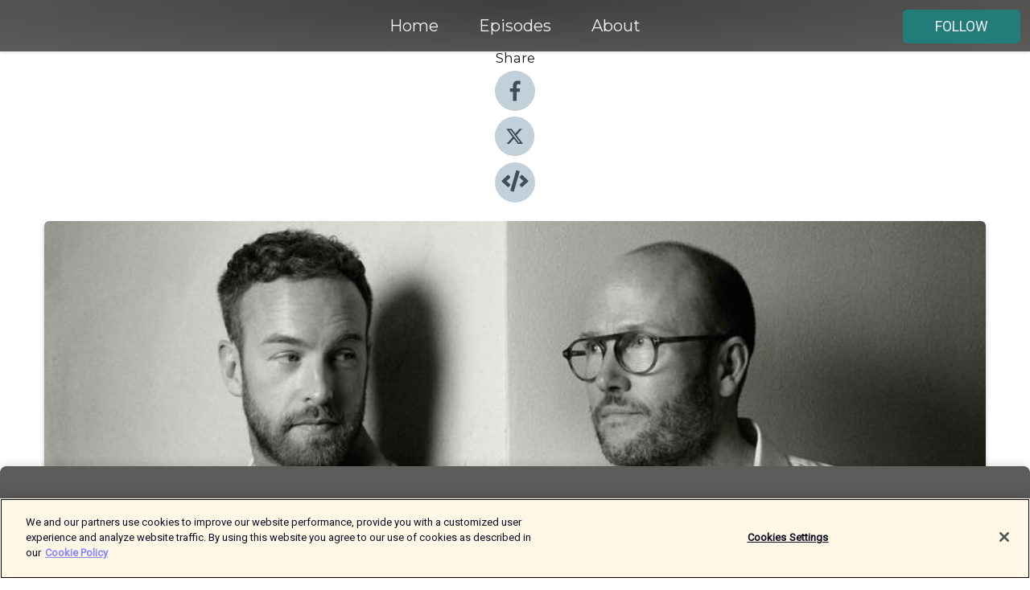

--- FILE ---
content_type: text/html; charset=utf-8
request_url: https://shows.acast.com/gentlemanualen/episodes/sardinien-i-speedos?
body_size: 14531
content:
<!DOCTYPE html><html><head><meta charSet="utf-8"/><meta name="viewport" content="width=device-width"/><meta name="theme-color" content="#5c5c5b"/><link rel="icon" type="image/png" href="https://open-images.acast.com/shows/60de31efbeff9ffb4c8ab9c3/show-cover.jpg?height=32"/><link rel="stylesheet" data-href="https://fonts.googleapis.com/css?family=Roboto|Montserrat" data-optimized-fonts="true"/><link type="application/rss+xml" rel="alternate" title="Gentlemanualen" href="https://feeds.acast.com/public/shows/gentlemanualen"/><title>Speedos på Sardinien - Gentlemanualen | Acast</title><meta name="description" content="Listen to Speedos på Sardinien from Gentlemanualen. Andreas har varit på Sardinien och berättar om guldkornen från tre orter på den vackra italienska ön. Pelle berättar en ofattbar anekdot som involverar lunchrestauranger och chockstånd. Andreas utser vart man bäst bär speedos och vi ger konsumentråd kring hur man skall tänka kring passformen på popoverskjortan. Stort tack till veckans partner Longines som är aktuella med modellen HydroConquest GMT. "/><meta name="keywords" content="Gentlemanualen"/><meta property="fb:app_id" content="1835552990005756"/><meta property="og:type" content="video.other"/><meta property="og:title" content="Speedos på Sardinien | Gentlemanualen"/><meta property="og:description" content="&quot;Han var redo för 10 ronder nakenbrottning&quot;"/><meta property="og:image" content="https://open-images.acast.com/shows/60de31efbeff9ffb4c8ab9c3/1692818380138-52c10a334d87607262ea316c54077676.jpeg?height=315"/><meta property="og:image:width" content="315"/><meta property="og:image:height" content="315"/><meta property="og:url" content="https://shows.acast.com/gentlemanualen/episodes/sardinien-i-speedos"/><meta property="og:audio" content="https://open.acast.com/public/streams/906db70c-28f9-418f-9093-27420ecc4029/episodes/64e65e8fc9cc6a0011ad0414.mp3"/><meta property="og:audio:secure_url" content="https://open.acast.com/public/streams/906db70c-28f9-418f-9093-27420ecc4029/episodes/64e65e8fc9cc6a0011ad0414.mp3"/><meta property="og:audio:type" content="audio/mpeg"/><meta name="twitter:card" content="player"/><meta name="twitter:url" content="https://shows.acast.com/gentlemanualen/episodes/sardinien-i-speedos?ref=twitter"/><meta name="twitter:title" content="Speedos på Sardinien | Gentlemanualen"/><meta name="twitter:site" content="@acast"/><meta name="twitter:description" content="Den moderna guiden till allt det snygga, goda och roliga."/><meta name="twitter:image" content="https://open-images.acast.com/shows/60de31efbeff9ffb4c8ab9c3/1692818380138-52c10a334d87607262ea316c54077676.jpeg?height=500"/><meta name="twitter:player" content="https://embed.acast.com/$/906db70c-28f9-418f-9093-27420ecc4029/64e65e8fc9cc6a0011ad0414??ref=twitter"/><meta name="twitter:player:width" content="400"/><meta name="twitter:player:height" content="190"/><link rel="apple-touch-icon" href="https://open-images.acast.com/shows/60de31efbeff9ffb4c8ab9c3/1692818380138-52c10a334d87607262ea316c54077676.jpeg?height=60"/><link rel="apple-touch-icon" sizes="76x76" href="https://open-images.acast.com/shows/60de31efbeff9ffb4c8ab9c3/1692818380138-52c10a334d87607262ea316c54077676.jpeg?height=72"/><link rel="apple-touch-icon" sizes="120x120" href="https://open-images.acast.com/shows/60de31efbeff9ffb4c8ab9c3/1692818380138-52c10a334d87607262ea316c54077676.jpeg?height=120"/><link rel="apple-touch-icon" sizes="152x152" href="https://open-images.acast.com/shows/60de31efbeff9ffb4c8ab9c3/1692818380138-52c10a334d87607262ea316c54077676.jpeg?height=152"/><link rel="alternate" type="application/json+oembed" href="https://shows.acast.com/api/oembed/906db70c-28f9-418f-9093-27420ecc4029/64e65e8fc9cc6a0011ad0414"/><link rel="canonical" href="https://shows.acast.com/gentlemanualen/episodes/sardinien-i-speedos"/><meta name="next-head-count" content="35"/><script type="text/javascript">
            (function (w, d, s, l, i) {
            w[l] = w[l] || []; w[l].push({
              'gtm.start':
                new Date().getTime(), event: 'gtm.js'
            }); var f = d.getElementsByTagName(s)[0],
              j = d.createElement(s), dl = l != 'dataLayer' ? '&l=' + l : ''; j.async = true; j.src =
                'https://www.googletagmanager.com/gtm.js?id=' + i + dl; f.parentNode.insertBefore(j, f);
          })(window, document, 'script', 'dataLayer', 'GTM-TN7LJVGR');</script><script type="text/javascript" src="https://cdn.cookielaw.org/consent/95cc7393-f677-4c0d-a249-abbd2bbe4231/OtAutoBlock.js"></script><script src="https://cdn.cookielaw.org/scripttemplates/otSDKStub.js" data-document-language="true" type="text/javascript" data-domain-script="95cc7393-f677-4c0d-a249-abbd2bbe4231"></script><script>function OptanonWrapper() { }</script><link rel="preload" href="/_next/static/css/21a6880349adffd5.css" as="style"/><link rel="stylesheet" href="/_next/static/css/21a6880349adffd5.css" data-n-g=""/><noscript data-n-css=""></noscript><script defer="" nomodule="" src="/_next/static/chunks/polyfills-c67a75d1b6f99dc8.js"></script><script src="/_next/static/chunks/webpack-df327beb42713f18.js" defer=""></script><script src="/_next/static/chunks/framework-0c7baedefba6b077.js" defer=""></script><script src="/_next/static/chunks/main-4e36df1213707c60.js" defer=""></script><script src="/_next/static/chunks/pages/_app-5705366bc2612c9e.js" defer=""></script><script src="/_next/static/chunks/29107295-52d5ccd9ad2558b9.js" defer=""></script><script src="/_next/static/chunks/257-d641aca84f2a97d6.js" defer=""></script><script src="/_next/static/chunks/646-2a49ecc9e97ef284.js" defer=""></script><script src="/_next/static/chunks/56-a3b1de0b6cd98599.js" defer=""></script><script src="/_next/static/chunks/pages/%5BshowId%5D/episodes/%5BepisodeId%5D-d28e1352f8cb2c35.js" defer=""></script><script src="/_next/static/IAEo1PJG76N2s-ezzkHD6/_buildManifest.js" defer=""></script><script src="/_next/static/IAEo1PJG76N2s-ezzkHD6/_ssgManifest.js" defer=""></script><style data-styled="" data-styled-version="5.3.11">.fAIITM{font-size:2rem;line-height:2rem;}/*!sc*/
data-styled.g2[id="Typography__H1-fsVRJa"]{content:"fAIITM,"}/*!sc*/
.TuejL{font-size:1.3rem;line-height:1.3rem;font-weight:bold;}/*!sc*/
data-styled.g3[id="Typography__H2-jQFsNJ"]{content:"TuejL,"}/*!sc*/
.idhiFy{font-size:1.05rem;line-height:1.05rem;}/*!sc*/
data-styled.g5[id="Typography__H4-fQhpZD"]{content:"idhiFy,"}/*!sc*/
.jsuaZQ{font-size:1rem;}/*!sc*/
data-styled.g6[id="Typography__Body-glXwcD"]{content:"jsuaZQ,"}/*!sc*/
.jzoSpE{-webkit-text-decoration:none;text-decoration:none;color:inherit;}/*!sc*/
data-styled.g13[id="Link__LinkElement-gcUHji"]{content:"jzoSpE,"}/*!sc*/
.jTdPov.jTdPov{font-size:1.1em;min-height:40px;min-width:146px;padding:8px 16px;overflow:hidden;display:-webkit-box;display:-webkit-flex;display:-ms-flexbox;display:flex;-webkit-text-decoration:none;text-decoration:none;-webkit-box-pack:center;-webkit-justify-content:center;-ms-flex-pack:center;justify-content:center;-webkit-transition:background-color 0.5s;transition:background-color 0.5s;border:none;}/*!sc*/
.jTdPov.jTdPov:hover{cursor:pointer;color:#F0F2F5;background-color:#429a96;border:none;}/*!sc*/
.jTdPov.jTdPov:active{outline:0 !important;}/*!sc*/
.jTdPov.jTdPov:focus{outline:0 !important;}/*!sc*/
data-styled.g14[id="Buttons__StyledButton-evkogA"]{content:"jTdPov,"}/*!sc*/
.bTZZBG{-webkit-align-self:center;-ms-flex-item-align:center;align-self:center;margin:0 5px;}/*!sc*/
data-styled.g15[id="Buttons__Wrapper-fDfwDG"]{content:"bTZZBG,"}/*!sc*/
.jLgFBf{color:#F0F2F5;background-color:#247c78;border-radius:5px;}/*!sc*/
.jLgFBf:focus{border-color:#F0F2F5;color:#F0F2F5;background-color:#247c78;border-radius:5px;}/*!sc*/
data-styled.g17[id="Buttons__ButtonBase-deOWHa"]{content:"jLgFBf,"}/*!sc*/
.jucQmV.jucQmV{text-transform:uppercase;}/*!sc*/
data-styled.g18[id="SubscribeButton__FollowButton-kYSCrx"]{content:"jucQmV,"}/*!sc*/
.esfzLv{position:absolute;right:12px;top:12px;}/*!sc*/
data-styled.g19[id="Drawer__SubscribeWrapper-fdZssw"]{content:"esfzLv,"}/*!sc*/
.eNpkoA{width:50px;height:50px;position:fixed;left:5px;top:5px;cursor:pointer;background:#247c78;border-radius:5px;}/*!sc*/
.eNpkoA span,.eNpkoA:before,.eNpkoA:after{height:2px;border-radius:2px;width:40%;position:absolute;left:50%;margin-left:-25%;background:#F0F2F5;}/*!sc*/
.eNpkoA span{top:50%;margin-top:-1px;text-indent:-9999px;}/*!sc*/
.eNpkoA:before,.eNpkoA:after{content:'';-webkit-transition:all 0.3s ease;-webkit-transition:all 0.3s ease;transition:all 0.3s ease;}/*!sc*/
.eNpkoA:before{top:30%;width:30%;}/*!sc*/
.eNpkoA:after{bottom:30%;width:50%;}/*!sc*/
.eNpkoA span.active{display:none;}/*!sc*/
.eNpkoA.active:before{-webkit-transform:rotate(135deg);-webkit-transform:rotate(135deg);-ms-transform:rotate(135deg);transform:rotate(135deg);top:45%;width:50%;}/*!sc*/
.eNpkoA.active:after{-webkit-transform:rotate(-135deg);-webkit-transform:rotate(-135deg);-ms-transform:rotate(-135deg);transform:rotate(-135deg);top:45%;width:50%;}/*!sc*/
data-styled.g20[id="Drawer__Hamburger-jihBTa"]{content:"eNpkoA,"}/*!sc*/
.cFMpeB .ant-drawer-header{border-bottom:0px;}/*!sc*/
.cFMpeB .ant-list-item-content-single{-webkit-box-pack:center;-webkit-justify-content:center;-ms-flex-pack:center;justify-content:center;}/*!sc*/
data-styled.g22[id="Drawer__FullDrawer-cIjuH"]{content:"cFMpeB,"}/*!sc*/
.irKzli{z-index:1001;display:-webkit-box;display:-webkit-flex;display:-ms-flexbox;display:flex;-webkit-box-pack:center;-webkit-justify-content:center;-ms-flex-pack:center;justify-content:center;-webkit-align-items:center;-webkit-box-align:center;-ms-flex-align:center;align-items:center;background:#5c5c5b;color:#F0F2F5;min-height:64px;box-shadow:0 1px 5px 0 rgba(0,0,0,0.12);background-image:radial-gradient( ellipse at top,#3e3e3d,#5c5c5b );}/*!sc*/
data-styled.g27[id="Header__TopBarElement-jCfqCz"]{content:"irKzli,"}/*!sc*/
.kkFmye{width:100%;position:fixed;top:0px;left:0px;right:0px;background:transparent;margin:0px;padding:0;z-index:1001;}/*!sc*/
data-styled.g30[id="Header-fhmhdH"]{content:"kkFmye,"}/*!sc*/
.cAXslU{-webkit-align-items:center;-webkit-box-align:center;-ms-flex-align:center;align-items:center;display:-webkit-box;display:-webkit-flex;display:-ms-flexbox;display:flex;-webkit-box-pack:center;-webkit-justify-content:center;-ms-flex-pack:center;justify-content:center;text-align:center;font-size:12px;line-height:12px;font-weight:bold;text-transform:uppercase;margin:5px;}/*!sc*/
data-styled.g31[id="Subscribe__IconName-joHuOw"]{content:"cAXslU,"}/*!sc*/
.fmvySL{margin:5px 10px 5px 5px;}/*!sc*/
data-styled.g32[id="Subscribe__ButtonIconName-jvvJDm"]{content:"fmvySL,"}/*!sc*/
.cPHFLE{display:-webkit-box;display:-webkit-flex;display:-ms-flexbox;display:flex;padding:2px 5px;cursor:pointer;word-break:break-all;-webkit-text-decoration:none;text-decoration:none;border:1px solid #F0F2F5;margin:0px 5px;border-radius:15px;background:#5c5c5b;color:#F0F2F5;}/*!sc*/
.cPHFLE path{fill:#F0F2F5;}/*!sc*/
.cPHFLE:hover{background:#F0F2F5;}/*!sc*/
.cPHFLE:hover .Subscribe__IconName-joHuOw{color:#5c5c5b;}/*!sc*/
.cPHFLE:hover path{fill:#5c5c5b;}/*!sc*/
data-styled.g33[id="Subscribe__SubscribeButton-iuXdSK"]{content:"cPHFLE,"}/*!sc*/
.iDZLbp{-webkit-align-items:center;-webkit-box-align:center;-ms-flex-align:center;align-items:center;display:-webkit-box;display:-webkit-flex;display:-ms-flexbox;display:flex;-webkit-box-pack:center;-webkit-justify-content:center;-ms-flex-pack:center;justify-content:center;margin:5px;}/*!sc*/
data-styled.g34[id="Subscribe__Icon-kulOCb"]{content:"iDZLbp,"}/*!sc*/
.jhFzSe{margin:5px 5px 5px 10px;}/*!sc*/
data-styled.g35[id="Subscribe__ButtonIcon-hylJEF"]{content:"jhFzSe,"}/*!sc*/
.fOacYi{padding:10px 20px;background:#5c5c5b;color:#F0F2F5;border-top:1px solid #3e3e3d;background-image:radial-gradient( ellipse at top,#7a7a79,transparent ),radial-gradient(ellipse at bottom,#3e3e3d,transparent);margin-bottom:calc(140px - 4px);}/*!sc*/
data-styled.g36[id="Footer-dMCvEp"]{content:"fOacYi,"}/*!sc*/
.iboUMz{display:-webkit-box;display:-webkit-flex;display:-ms-flexbox;display:flex;-webkit-flex-direction:column;-ms-flex-direction:column;flex-direction:column;justify-items:center;-webkit-align-items:center;-webkit-box-align:center;-ms-flex-align:center;align-items:center;}/*!sc*/
data-styled.g37[id="Footer__Content-dmqHcg"]{content:"iboUMz,"}/*!sc*/
.ljxdEE{text-align:center;padding:10px 0;color:#F0F2F5;}/*!sc*/
data-styled.g38[id="Footer__FooterText-dFsehJ"]{content:"ljxdEE,"}/*!sc*/
.iQSmLw{margin-top:20px;font-size:12px;text-align:center;padding:10px 0;color:#F0F2F5;}/*!sc*/
.iQSmLw a{color:#F0F2F5;-webkit-text-decoration:underline;text-decoration:underline;}/*!sc*/
data-styled.g39[id="Footer__FooterAcastText-gtKwXx"]{content:"iQSmLw,"}/*!sc*/
.cDyTQl.cDyTQl{width:100%;margin:64px auto 0px auto;min-height:100vh;}/*!sc*/
data-styled.g41[id="DefaultLayout__Body-cLUEfV"]{content:"cDyTQl,"}/*!sc*/
.iOGpAj .ant-modal-title{-webkit-letter-spacing:0px;-moz-letter-spacing:0px;-ms-letter-spacing:0px;letter-spacing:0px;font-family:'Telegraf-Bold';font-size:1.25rem;}/*!sc*/
data-styled.g42[id="DefaultLayout__ModalStyled-gYuvQJ"]{content:"iOGpAj,"}/*!sc*/
.dYsFaX{left:0px;right:0px;height:140px;z-index:999;position:fixed;bottom:0px;box-shadow:0 -3px 10px 0 rgba(0,0,0,0.1);background-color:transparent;text-align:center;}/*!sc*/
data-styled.g43[id="DefaultLayout__PlayerFooterElement-iYPywt"]{content:"dYsFaX,"}/*!sc*/
.gXgcXL{display:block;width:100%;height:140px;border:none;top:0px;position:absolute;}/*!sc*/
data-styled.g44[id="DefaultLayout__Iframe-dGHxkF"]{content:"gXgcXL,"}/*!sc*/
*{font-family:Roboto,Verdana,Geneva,Tahoma,sans-serif;}/*!sc*/
h1,h2,h3,h4,h5,h6{font-family:Montserrat;}/*!sc*/
body{margin:0;padding:0;line-height:1.5;-webkit-font-smoothing:antialiased;}/*!sc*/
a{-webkit-text-decoration:none;text-decoration:none;}/*!sc*/
a:hover{color:inherit;}/*!sc*/
.ant-modal-mask{z-index:1001!important;}/*!sc*/
.ant-modal-wrap{z-index:1001!important;}/*!sc*/
data-styled.g45[id="sc-global-enLAFf1"]{content:"sc-global-enLAFf1,"}/*!sc*/
.kkRkKW{-webkit-transition:all 0.3s ease-in-out;transition:all 0.3s ease-in-out;}/*!sc*/
.kkRkKW path{-webkit-transition:all 0.2s ease-in-out;transition:all 0.2s ease-in-out;}/*!sc*/
.kkRkKW:hover{-webkit-transform:scale(1.1);-ms-transform:scale(1.1);transform:scale(1.1);}/*!sc*/
.kkRkKW:hover path{fill:#ffffff;}/*!sc*/
.kkRkKW:hover circle{fill:#3b5998;}/*!sc*/
data-styled.g46[id="facebook__FacebookStyled-bhyJAj"]{content:"kkRkKW,"}/*!sc*/
.fqSfOD{-webkit-transition:all 0.3s ease-in-out;transition:all 0.3s ease-in-out;}/*!sc*/
.fqSfOD path{-webkit-transition:all 0.2s ease-in-out;transition:all 0.2s ease-in-out;}/*!sc*/
.fqSfOD:hover{-webkit-transform:scale(1.1);-ms-transform:scale(1.1);transform:scale(1.1);}/*!sc*/
.fqSfOD:hover path.logo{fill:#fafafa;}/*!sc*/
.fqSfOD:hover path.background{fill:#040404;}/*!sc*/
data-styled.g47[id="twitter__TwitterStyled-iHYlhf"]{content:"fqSfOD,"}/*!sc*/
.hIgNOY{-webkit-transition:all 0.3s ease-in-out;transition:all 0.3s ease-in-out;}/*!sc*/
.hIgNOY path{-webkit-transition:all 0.2s ease-in-out;transition:all 0.2s ease-in-out;}/*!sc*/
.hIgNOY:hover{-webkit-transform:scale(1.1);-ms-transform:scale(1.1);transform:scale(1.1);}/*!sc*/
.hIgNOY:hover path{fill:#ffffff;}/*!sc*/
.hIgNOY:hover circle{fill:#00bfa5;}/*!sc*/
data-styled.g48[id="embed__EmbedStyled-hGbveb"]{content:"hIgNOY,"}/*!sc*/
.fulAmV{display:-webkit-box;display:-webkit-flex;display:-ms-flexbox;display:flex;padding:0;list-style:none;-webkit-box-pack:center;-webkit-justify-content:center;-ms-flex-pack:center;justify-content:center;-webkit-align-items:center;-webkit-box-align:center;-ms-flex-align:center;align-items:center;-webkit-flex-direction:column;-ms-flex-direction:column;flex-direction:column;}/*!sc*/
.fulAmV li{margin:0 10px;}/*!sc*/
data-styled.g51[id="Socials__SocialIcons-gdSusr"]{content:"fulAmV,"}/*!sc*/
.dDciAv{text-align:center;color:#161616;}/*!sc*/
data-styled.g52[id="Socials__ItemTitle-dkqnEN"]{content:"dDciAv,"}/*!sc*/
.gMDXFY span[role='img']{margin-right:1rem;}/*!sc*/
.gMDXFY.gMDXFY{height:auto;font-size:1.1rem;border:0px !important;color:#F0F2F5;background-color:#247c78;border:none;border-radius:5px;}/*!sc*/
.gMDXFY.gMDXFY:hover{-webkit-transform:scale(1.03);-ms-transform:scale(1.03);transform:scale(1.03);cursor:pointer;color:#F0F2F5;}/*!sc*/
data-styled.g53[id="PlayButton__PlayButtonStyled-PLKwP"]{content:"gMDXFY,"}/*!sc*/
.ioAIAL{-webkit-align-items:flex-start !important;-webkit-box-align:flex-start !important;-ms-flex-align:flex-start !important;align-items:flex-start !important;-webkit-box-pack:start;-webkit-justify-content:flex-start;-ms-flex-pack:start;justify-content:flex-start;background-color:#fefefe;border-radius:8px;padding:10px 15px !important;margin-top:6px;}/*!sc*/
.ioAIAL .ant-list-item-action{display:-webkit-inline-box;display:-webkit-inline-flex;display:-ms-inline-flexbox;display:inline-flex;-webkit-align-items:center;-webkit-box-align:center;-ms-flex-align:center;align-items:center;margin-inline-start:12px !important;}/*!sc*/
.ioAIAL .ant-list-item-action li{height:100%;display:-webkit-box;display:-webkit-flex;display:-ms-flexbox;display:flex;-webkit-align-items:center;-webkit-box-align:center;-ms-flex-align:center;align-items:center;-webkit-box-pack:center;-webkit-justify-content:center;-ms-flex-pack:center;justify-content:center;}/*!sc*/
data-styled.g54[id="EpisodeListItem__ListItemStyled-iBBHlu"]{content:"ioAIAL,"}/*!sc*/
.iiDLiW{margin-bottom:0.1em;font-weight:bold;}/*!sc*/
data-styled.g55[id="EpisodeListItem__TitleStyled-bnvvwp"]{content:"iiDLiW,"}/*!sc*/
.bUVPdL{width:98px;height:98px;margin-right:10px;border-radius:8px;}/*!sc*/
data-styled.g56[id="EpisodeListItem__EpisodeCover-dETuO"]{content:"bUVPdL,"}/*!sc*/
.jSKFLZ{word-break:break-word;word-wrap:break-word;overflow-wrap:break-word;margin:15px 0px 5px 0px;line-height:21px;height:40px;overflow:hidden;text-overflow:ellipsis;-webkit-line-clamp:2;display:-webkit-box;-webkit-box-orient:vertical;color:#424B5A;}/*!sc*/
data-styled.g57[id="EpisodeListItem__FeatCardSummary-ixygAI"]{content:"jSKFLZ,"}/*!sc*/
.ibWqjy{display:-webkit-box;display:-webkit-flex;display:-ms-flexbox;display:flex;-webkit-flex-direction:column;-ms-flex-direction:column;flex-direction:column;-webkit-box-pack:top;-webkit-justify-content:top;-ms-flex-pack:top;justify-content:top;width:100%;min-height:98px;}/*!sc*/
data-styled.g58[id="EpisodeListItem__EpisodeInfo-dMuDjN"]{content:"ibWqjy,"}/*!sc*/
.hVOIhM{font-size:12px;color:#424B5A;padding:5px 10px 5px 0px;}/*!sc*/
.hVOIhM span[role='img']{margin-right:5px;}/*!sc*/
data-styled.g59[id="EpisodeListItem__Duration-ZldaQ"]{content:"hVOIhM,"}/*!sc*/
.fuCtWx{font-size:12px;color:#424B5A;padding:5px 10px;}/*!sc*/
.fuCtWx span[role='img']{margin-right:5px;}/*!sc*/
data-styled.g60[id="EpisodeListItem__DatePublish-ibxPoH"]{content:"fuCtWx,"}/*!sc*/
.HauGd{font-size:12px;color:#424B5A;padding:5px 10px;}/*!sc*/
data-styled.g61[id="EpisodeListItem__Seasons-cKCWbE"]{content:"HauGd,"}/*!sc*/
.inYIcH{padding:15px 10px;border-top:slimBorder;border-right:slimBorder;border-left:slimBorder;border-bottom:none;text-align:justify;max-height:150px;overflow:hidden;border-radius:4px;box-shadow:inset 0 -10px 10px -10px rgba(0,0,0,0.25);}/*!sc*/
data-styled.g63[id="EpisodeSummary__Wrapper-fDPOry"]{content:"inYIcH,"}/*!sc*/
.jlpHIe{margin:0 5px;}/*!sc*/
data-styled.g65[id="Episode__Dot-crDYYK"]{content:"jlpHIe,"}/*!sc*/
.gkykcU{max-width:1200px;margin:30px auto;padding:0 15px;}/*!sc*/
data-styled.g66[id="Episode__Wrapper-kRXjvm"]{content:"gkykcU,"}/*!sc*/
.cVEzJV{position:relative;padding-bottom:100%;display:block;box-shadow:#bdc3c7 0 5px 5px;width:100%;margin:0 auto;}/*!sc*/
data-styled.g67[id="Episode__Cover-kvqYbk"]{content:"cVEzJV,"}/*!sc*/
.lclhAL{position:absolute;left:0;height:auto;width:100%;border-radius:6px;-webkit-transition:all 0.5s ease-in;transition:all 0.5s ease-in;}/*!sc*/
data-styled.g68[id="Episode__Image-hfuGvq"]{content:"lclhAL,"}/*!sc*/
.eeFwQc{padding:15px 0 15px 0;margin:0px 0px;}/*!sc*/
data-styled.g69[id="Episode__TitleWrapper-iSiqHS"]{content:"eeFwQc,"}/*!sc*/
.glAVQZ{display:-webkit-box;display:-webkit-flex;display:-ms-flexbox;display:flex;-webkit-flex-direction:row;-ms-flex-direction:row;flex-direction:row;-webkit-align-items:center;-webkit-box-align:center;-ms-flex-align:center;align-items:center;-webkit-box-pack:justify;-webkit-justify-content:space-between;-ms-flex-pack:justify;justify-content:space-between;width:100%;padding-right:30px;}/*!sc*/
data-styled.g70[id="Episode__EpisodeInfoWrapperWithButton-elobSB"]{content:"glAVQZ,"}/*!sc*/
.hcCOhk{display:-webkit-box;display:-webkit-flex;display:-ms-flexbox;display:flex;margin-right:15px;}/*!sc*/
data-styled.g71[id="Episode__EpisodeInfoWrapper-faoqtZ"]{content:"hcCOhk,"}/*!sc*/
.GFrje{display:block;margin-bottom:5px;}/*!sc*/
data-styled.g72[id="Episode__DatePublish-eUcRXA"]{content:"GFrje,"}/*!sc*/
.ZGbYc{margin:5vh 0;}/*!sc*/
data-styled.g73[id="Episode__MoreEpisodes-kFxnzW"]{content:"ZGbYc,"}/*!sc*/
.jmTpns{display:-webkit-box;display:-webkit-flex;display:-ms-flexbox;display:flex;text-align:center;-webkit-box-pack:center;-webkit-justify-content:center;-ms-flex-pack:center;justify-content:center;margin-top:20px;margin-bottom:-10px;}/*!sc*/
data-styled.g75[id="Episode__ButtonWrapper-iVKpxA"]{content:"jmTpns,"}/*!sc*/
</style><link rel="stylesheet" href="https://fonts.googleapis.com/css?family=Roboto|Montserrat"/></head><body><div id="__next"><section class="ant-layout css-17eed5t"><header class="Header-fhmhdH kkFmye"><div class="Header__TopBarElement-jCfqCz irKzli"><div class="ant-row ant-row-end css-17eed5t"><div class="Drawer__Hamburger-jihBTa eNpkoA"><span class=""></span></div><div class="Drawer__SubscribeWrapper-fdZssw esfzLv"><div><button id="drawer-follow-button" type="button" class="ant-btn css-17eed5t ant-btn-default Buttons__StyledButton-evkogA jTdPov Buttons__ButtonBase-deOWHa SubscribeButton__FollowButton-kYSCrx jLgFBf jucQmV"><span class="Buttons__Wrapper-fDfwDG bTZZBG">Follow</span></button></div></div></div></div></header><main class="ant-layout-content DefaultLayout__Body-cLUEfV cDyTQl css-17eed5t"><div class="Episode__Wrapper-kRXjvm gkykcU"><div class="ant-row ant-row-center css-17eed5t" style="margin-left:-10px;margin-right:-10px"><div style="padding-left:10px;padding-right:10px" class="ant-col ant-col-xs-0 ant-col-sm-0 ant-col-md-2 css-17eed5t"><div><h4 class="Typography__H4-fQhpZD Socials__ItemTitle-dkqnEN idhiFy dDciAv">Share</h4><ul class="Socials__SocialIcons-gdSusr fulAmV"><li id="share-icon-facebook"><a href="http://www.facebook.com/sharer/sharer.php?u=https://shows.acast.com/gentlemanualen/episodes/sardinien-i-speedos" target="_blank" rel="noopener noreferrer"><svg viewBox="-384 -256 1024 1024" width="50" height="50" class="facebook__FacebookStyled-bhyJAj kkRkKW"><circle cx="128" cy="256" r="512" fill="#C2D1D9"></circle><path fill="#424B5A" d="M76.7 512V283H0v-91h76.7v-71.7C76.7 42.4 124.3 0 193.8 0c33.3 0 61.9 2.5 70.2 3.6V85h-48.2c-37.8 0-45.1 18-45.1 44.3V192H256l-11.7 91h-73.6v229"></path></svg></a></li><li id="share-icon-twitter"><a href="http://x.com/intent/tweet?url=https://shows.acast.com/gentlemanualen/episodes/sardinien-i-speedos&amp;via=acast&amp;text=Gentlemanualen" target="_blank" rel="noopener noreferrer"><svg xmlns="http://www.w3.org/2000/svg" shape-rendering="geometricPrecision" text-rendering="geometricPrecision" image-rendering="optimizeQuality" fill-rule="evenodd" clip-rule="evenodd" viewBox="0 0 520 520" width="50" height="50" class="twitter__TwitterStyled-iHYlhf fqSfOD"><path class="background" fill="#C2D1D9" d="M256 0c141.385 0 256 114.615 256 256S397.385 512 256 512 0 397.385 0 256 114.615 0 256 0z"></path><path class="logo" fill="#424B5A" fill-rule="nonzero" d="M318.64 157.549h33.401l-72.973 83.407 85.85 113.495h-67.222l-52.647-68.836-60.242 68.836h-33.423l78.052-89.212-82.354-107.69h68.924l47.59 62.917 55.044-62.917zm-11.724 176.908h18.51L205.95 176.493h-19.86l120.826 157.964z"></path></svg></a></li><li id="share-icon-embed"><a><svg viewBox="-160 -190 960 960" width="50" height="50" class="embed__EmbedStyled-hGbveb hIgNOY"><circle cx="320" cy="290" r="480" fill="#C2D1D9"></circle><path fill="#424B5A" d="M278.9 511.5l-61-17.7c-6.4-1.8-10-8.5-8.2-14.9L346.2 8.7c1.8-6.4 8.5-10 14.9-8.2l61 17.7c6.4 1.8 10 8.5 8.2 14.9L293.8 503.3c-1.9 6.4-8.5 10.1-14.9 8.2zm-114-112.2l43.5-46.4c4.6-4.9 4.3-12.7-.8-17.2L117 256l90.6-79.7c5.1-4.5 5.5-12.3.8-17.2l-43.5-46.4c-4.5-4.8-12.1-5.1-17-.5L3.8 247.2c-5.1 4.7-5.1 12.8 0 17.5l144.1 135.1c4.9 4.6 12.5 4.4 17-.5zm327.2.6l144.1-135.1c5.1-4.7 5.1-12.8 0-17.5L492.1 112.1c-4.8-4.5-12.4-4.3-17 .5L431.6 159c-4.6 4.9-4.3 12.7.8 17.2L523 256l-90.6 79.7c-5.1 4.5-5.5 12.3-.8 17.2l43.5 46.4c4.5 4.9 12.1 5.1 17 .6z"></path></svg></a></li></ul></div></div><div style="padding-left:10px;padding-right:10px" class="ant-col ant-col-xs-12 ant-col-sm-12 ant-col-md-6 css-17eed5t"><div class="Episode__Cover-kvqYbk cVEzJV"><img src="https://open-images.acast.com/shows/60de31efbeff9ffb4c8ab9c3/1692818380138-52c10a334d87607262ea316c54077676.jpeg?height=750" alt="cover art for Speedos på Sardinien" class="Episode__Image-hfuGvq lclhAL"/></div><br/><button episode="[object Object]" type="button" class="ant-btn css-17eed5t ant-btn-default ant-btn-lg ant-btn-block PlayButton__PlayButtonStyled-PLKwP gMDXFY"><span role="img" aria-label="play-circle" class="anticon anticon-play-circle"><svg viewBox="64 64 896 896" focusable="false" data-icon="play-circle" width="1em" height="1em" fill="currentColor" aria-hidden="true"><path d="M512 64C264.6 64 64 264.6 64 512s200.6 448 448 448 448-200.6 448-448S759.4 64 512 64zm144.1 454.9L437.7 677.8a8.02 8.02 0 01-12.7-6.5V353.7a8 8 0 0112.7-6.5L656.1 506a7.9 7.9 0 010 12.9z"></path></svg></span>Play</button></div><div style="padding-left:10px;padding-right:10px" class="ant-col ant-col-xs-24 ant-col-sm-24 ant-col-md-16 css-17eed5t"><div class="ant-row css-17eed5t"><h1 class="Typography__H1-fsVRJa fAIITM">Gentlemanualen</h1></div><div class="ant-row css-17eed5t"><div class="Episode__TitleWrapper-iSiqHS eeFwQc"><h2 class="Typography__H2-jQFsNJ TuejL">Speedos på Sardinien</h2><div class="Episode__EpisodeInfoWrapperWithButton-elobSB glAVQZ"><div class="Episode__EpisodeInfoWrapper-faoqtZ hcCOhk"><div><span>Season<!-- --> <!-- -->4</span>, <span>Ep.<!-- --> <!-- -->286</span></div><div class="Episode__Dot-crDYYK jlpHIe">•</div><time dateTime="2023-08-24T04:00:04.281Z" class="Episode__DatePublish-eUcRXA GFrje">torsdag 24 augusti 2023</time></div></div></div></div><div class="EpisodeSummary__Wrapper-fDPOry inYIcH"><div><p>Andreas har varit på Sardinien och berättar om guldkornen från tre orter på den vackra italienska ön. Pelle berättar en ofattbar anekdot som involverar lunchrestauranger och chockstånd. Andreas utser vart man bäst bär speedos och vi ger konsumentråd kring hur man skall tänka kring passformen på popoverskjortan. Stort tack till veckans partner Longines som är aktuella med modellen HydroConquest GMT. </p></div></div><button type="button" class="ant-btn css-17eed5t ant-btn-text"><span role="img" aria-label="caret-down" class="anticon anticon-caret-down"><svg viewBox="0 0 1024 1024" focusable="false" data-icon="caret-down" width="1em" height="1em" fill="currentColor" aria-hidden="true"><path d="M840.4 300H183.6c-19.7 0-30.7 20.8-18.5 35l328.4 380.8c9.4 10.9 27.5 10.9 37 0L858.9 335c12.2-14.2 1.2-35-18.5-35z"></path></svg></span>Show more</button><div class="Episode__ButtonWrapper-iVKpxA jmTpns"></div><div class="ant-row ant-row-left css-17eed5t" style="margin-top:-5px;margin-bottom:-5px"><a href="https://feeds.acast.com/public/shows/gentlemanualen" id="subscribe-item-RSS" target="_blank" rel="noopener noreferrer nofollow" class="Subscribe__SubscribeButton-iuXdSK cPHFLE"><div class="Subscribe__Icon-kulOCb Subscribe__ButtonIcon-hylJEF iDZLbp jhFzSe"><svg viewBox="0 0 40 40" width="15" height="15"><path fill-rule="evenodd" clip-rule="evenodd" d="M1.48178 0.000801672C22.4588 0.750313 39.2494 17.6483 39.9992 38.5179C40.026 39.3216 39.3744 39.991 38.571 39.9998H34.2863C33.5186 39.9998 32.8938 39.3841 32.8581 38.616C32.1529 21.5491 18.4598 7.84699 1.39252 7.1507C0.615921 7.11506 0.00892639 6.49006 0.00892639 5.72248V1.42902C0.00892639 0.625313 0.678406 -0.0260538 1.48178 0.000801672ZM27.1184 38.4915C26.3686 24.6912 15.3177 13.6224 1.49963 12.8724C0.687332 12.828 0 13.4798 0 14.3006V18.5946C0 19.3441 0.580215 19.9779 1.33003 20.0228C11.3098 20.6741 19.3167 28.6546 19.9684 38.661C20.013 39.411 20.6468 39.991 21.3966 39.991H25.6902C26.5114 39.991 27.163 39.3035 27.1184 38.4915ZM11.4436 34.2781C11.4436 37.4383 8.88177 39.991 5.73075 39.991C2.57973 39.991 0.00892639 37.429 0.00892639 34.2781C0.00892639 31.1273 2.5708 28.5653 5.72182 28.5653C8.87284 28.5653 11.4436 31.118 11.4436 34.2781Z" fill="white"></path></svg></div><div class="Typography__Body-glXwcD Subscribe__IconName-joHuOw Subscribe__ButtonIconName-jvvJDm jsuaZQ cAXslU fmvySL">RSS</div></a></div></div></div><div class="Episode__MoreEpisodes-kFxnzW ZGbYc"><div><div class="ant-row ant-row-space-between css-17eed5t"><h4 class="Typography__H4-fQhpZD idhiFy">More episodes</h4><a href="/gentlemanualen/episodes" class="Link__LinkElement-gcUHji jzoSpE"><h4 class="Typography__H4-fQhpZD idhiFy">View all episodes</h4></a></div><div class="ant-list ant-list-split css-17eed5t"><div class="ant-spin-nested-loading css-17eed5t"><div class="ant-spin-container"><ul class="ant-list-items"><li class="ant-list-item EpisodeListItem__ListItemStyled-iBBHlu ioAIAL"><a id="episode-card-Heter_det_Smooking_eller_heter_det_Småååking?_" href="/gentlemanualen/episodes/heter-det-smooking-eller-heter-det-smaaaking" class="Link__LinkElement-gcUHji jzoSpE"><span class="ant-avatar ant-avatar-circle ant-avatar-image EpisodeListItem__EpisodeCover-dETuO bUVPdL css-17eed5t"><img src="https://open-images.acast.com/shows/60de31efbeff9ffb4c8ab9c3/1768426789212-17ca09d3-185f-4ce4-9c17-b4c7a3851752.jpeg?height=250"/></span></a><div class="EpisodeListItem__EpisodeInfo-dMuDjN ibWqjy"><a id="episode-card-Heter_det_Smooking_eller_heter_det_Småååking?_" href="/gentlemanualen/episodes/heter-det-smooking-eller-heter-det-smaaaking" class="Link__LinkElement-gcUHji jzoSpE"><h2 class="Typography__H2-jQFsNJ EpisodeListItem__TitleStyled-bnvvwp TuejL iiDLiW">411. Heter det Smooking eller heter det Småååking? </h2></a><div><span class="EpisodeListItem__Duration-ZldaQ hVOIhM"><span role="img" aria-label="clock-circle" class="anticon anticon-clock-circle"><svg viewBox="64 64 896 896" focusable="false" data-icon="clock-circle" width="1em" height="1em" fill="currentColor" aria-hidden="true"><path d="M512 64C264.6 64 64 264.6 64 512s200.6 448 448 448 448-200.6 448-448S759.4 64 512 64zm0 820c-205.4 0-372-166.6-372-372s166.6-372 372-372 372 166.6 372 372-166.6 372-372 372z"></path><path d="M686.7 638.6L544.1 535.5V288c0-4.4-3.6-8-8-8H488c-4.4 0-8 3.6-8 8v275.4c0 2.6 1.2 5 3.3 6.5l165.4 120.6c3.6 2.6 8.6 1.8 11.2-1.7l28.6-39c2.6-3.7 1.8-8.7-1.8-11.2z"></path></svg></span> <!-- -->53:43</span>|<time dateTime="2026-01-15T05:00:00.000Z" class="EpisodeListItem__DatePublish-ibxPoH fuCtWx"><span role="img" aria-label="calendar" class="anticon anticon-calendar"><svg viewBox="64 64 896 896" focusable="false" data-icon="calendar" width="1em" height="1em" fill="currentColor" aria-hidden="true"><path d="M880 184H712v-64c0-4.4-3.6-8-8-8h-56c-4.4 0-8 3.6-8 8v64H384v-64c0-4.4-3.6-8-8-8h-56c-4.4 0-8 3.6-8 8v64H144c-17.7 0-32 14.3-32 32v664c0 17.7 14.3 32 32 32h736c17.7 0 32-14.3 32-32V216c0-17.7-14.3-32-32-32zm-40 656H184V460h656v380zM184 392V256h128v48c0 4.4 3.6 8 8 8h56c4.4 0 8-3.6 8-8v-48h256v48c0 4.4 3.6 8 8 8h56c4.4 0 8-3.6 8-8v-48h128v136H184z"></path></svg></span> <!-- -->torsdag 15 januari 2026</time>|<span class="EpisodeListItem__Seasons-cKCWbE HauGd"><span>Season<!-- --> <!-- -->5</span>, <span>Ep.<!-- --> <!-- -->411</span></span></div><div class="EpisodeListItem__FeatCardSummary-ixygAI jSKFLZ"> Veckans avsnitt spinner vidare på språkets stilmässiga påverkan och nu går åsikterna minst sagt isär mellan Andreas och Pelle. Heter det "Smooking" som engelskans rökning eller den mer försvenskade "smååking" när man benämner den svenska versionen av "Black Tie" ?. Det blir också Golden Globe 2026 där flera fall av mer eller mindre kreativ klädsel avhandlar och galans i särklass bäst klädde man utses. Ni kan ALDRIG gissa vem det var...</div></div><ul class="ant-list-item-action"><li><button episode="[object Object]" type="button" class="ant-btn css-17eed5t ant-btn-default ant-btn-lg PlayButton__PlayButtonStyled-PLKwP gMDXFY"><span role="img" aria-label="play-circle" class="anticon anticon-play-circle"><svg viewBox="64 64 896 896" focusable="false" data-icon="play-circle" width="1em" height="1em" fill="currentColor" aria-hidden="true"><path d="M512 64C264.6 64 64 264.6 64 512s200.6 448 448 448 448-200.6 448-448S759.4 64 512 64zm144.1 454.9L437.7 677.8a8.02 8.02 0 01-12.7-6.5V353.7a8 8 0 0112.7-6.5L656.1 506a7.9 7.9 0 010 12.9z"></path></svg></span>Play</button></li></ul></li><li class="ant-list-item EpisodeListItem__ListItemStyled-iBBHlu ioAIAL"><a id="episode-card-Gentlemanualen_Extra_-_Jeansskjortan" href="/gentlemanualen/episodes/gentlemanualen-extra-jeansskjortan" class="Link__LinkElement-gcUHji jzoSpE"><span class="ant-avatar ant-avatar-circle ant-avatar-image EpisodeListItem__EpisodeCover-dETuO bUVPdL css-17eed5t"><img src="https://open-images.acast.com/shows/60de31efbeff9ffb4c8ab9c3/1768167398077-972a590c-0484-4b8c-8f9e-66bdd5fb0715.jpeg?height=250"/></span></a><div class="EpisodeListItem__EpisodeInfo-dMuDjN ibWqjy"><a id="episode-card-Gentlemanualen_Extra_-_Jeansskjortan" href="/gentlemanualen/episodes/gentlemanualen-extra-jeansskjortan" class="Link__LinkElement-gcUHji jzoSpE"><h2 class="Typography__H2-jQFsNJ EpisodeListItem__TitleStyled-bnvvwp TuejL iiDLiW">Gentlemanualen Extra - Jeansskjortan</h2></a><div><span class="EpisodeListItem__Duration-ZldaQ hVOIhM"><span role="img" aria-label="clock-circle" class="anticon anticon-clock-circle"><svg viewBox="64 64 896 896" focusable="false" data-icon="clock-circle" width="1em" height="1em" fill="currentColor" aria-hidden="true"><path d="M512 64C264.6 64 64 264.6 64 512s200.6 448 448 448 448-200.6 448-448S759.4 64 512 64zm0 820c-205.4 0-372-166.6-372-372s166.6-372 372-372 372 166.6 372 372-166.6 372-372 372z"></path><path d="M686.7 638.6L544.1 535.5V288c0-4.4-3.6-8-8-8H488c-4.4 0-8 3.6-8 8v275.4c0 2.6 1.2 5 3.3 6.5l165.4 120.6c3.6 2.6 8.6 1.8 11.2-1.7l28.6-39c2.6-3.7 1.8-8.7-1.8-11.2z"></path></svg></span> <!-- -->13:11</span>|<time dateTime="2026-01-12T05:00:00.000Z" class="EpisodeListItem__DatePublish-ibxPoH fuCtWx"><span role="img" aria-label="calendar" class="anticon anticon-calendar"><svg viewBox="64 64 896 896" focusable="false" data-icon="calendar" width="1em" height="1em" fill="currentColor" aria-hidden="true"><path d="M880 184H712v-64c0-4.4-3.6-8-8-8h-56c-4.4 0-8 3.6-8 8v64H384v-64c0-4.4-3.6-8-8-8h-56c-4.4 0-8 3.6-8 8v64H144c-17.7 0-32 14.3-32 32v664c0 17.7 14.3 32 32 32h736c17.7 0 32-14.3 32-32V216c0-17.7-14.3-32-32-32zm-40 656H184V460h656v380zM184 392V256h128v48c0 4.4 3.6 8 8 8h56c4.4 0 8-3.6 8-8v-48h256v48c0 4.4 3.6 8 8 8h56c4.4 0 8-3.6 8-8v-48h128v136H184z"></path></svg></span> <!-- -->måndag 12 januari 2026</time><span class="EpisodeListItem__Seasons-cKCWbE HauGd"></span></div><div class="EpisodeListItem__FeatCardSummary-ixygAI jSKFLZ">I veckans extra lyfter vi jeansskjortan som kommer i mängder av tvättar, färger och utföranden. Allt från den klassiska westernskjortan till mer sofistikerade kostymskjortor i eleganta deniminspirerade tyger. . </div></div><ul class="ant-list-item-action"><li><button episode="[object Object]" type="button" class="ant-btn css-17eed5t ant-btn-default ant-btn-lg PlayButton__PlayButtonStyled-PLKwP gMDXFY"><span role="img" aria-label="play-circle" class="anticon anticon-play-circle"><svg viewBox="64 64 896 896" focusable="false" data-icon="play-circle" width="1em" height="1em" fill="currentColor" aria-hidden="true"><path d="M512 64C264.6 64 64 264.6 64 512s200.6 448 448 448 448-200.6 448-448S759.4 64 512 64zm144.1 454.9L437.7 677.8a8.02 8.02 0 01-12.7-6.5V353.7a8 8 0 0112.7-6.5L656.1 506a7.9 7.9 0 010 12.9z"></path></svg></span>Play</button></li></ul></li><li class="ant-list-item EpisodeListItem__ListItemStyled-iBBHlu ioAIAL"><a id="episode-card-Språkets_stilmässiga_påverkan_" href="/gentlemanualen/episodes/sprakets-stilmassiga-paverkan" class="Link__LinkElement-gcUHji jzoSpE"><span class="ant-avatar ant-avatar-circle ant-avatar-image EpisodeListItem__EpisodeCover-dETuO bUVPdL css-17eed5t"><img src="https://open-images.acast.com/shows/60de31efbeff9ffb4c8ab9c3/1767815352747-491eee24-6498-4eaa-a614-9e6eac7bf597.jpeg?height=250"/></span></a><div class="EpisodeListItem__EpisodeInfo-dMuDjN ibWqjy"><a id="episode-card-Språkets_stilmässiga_påverkan_" href="/gentlemanualen/episodes/sprakets-stilmassiga-paverkan" class="Link__LinkElement-gcUHji jzoSpE"><h2 class="Typography__H2-jQFsNJ EpisodeListItem__TitleStyled-bnvvwp TuejL iiDLiW">410. Språkets stilmässiga påverkan </h2></a><div><span class="EpisodeListItem__Duration-ZldaQ hVOIhM"><span role="img" aria-label="clock-circle" class="anticon anticon-clock-circle"><svg viewBox="64 64 896 896" focusable="false" data-icon="clock-circle" width="1em" height="1em" fill="currentColor" aria-hidden="true"><path d="M512 64C264.6 64 64 264.6 64 512s200.6 448 448 448 448-200.6 448-448S759.4 64 512 64zm0 820c-205.4 0-372-166.6-372-372s166.6-372 372-372 372 166.6 372 372-166.6 372-372 372z"></path><path d="M686.7 638.6L544.1 535.5V288c0-4.4-3.6-8-8-8H488c-4.4 0-8 3.6-8 8v275.4c0 2.6 1.2 5 3.3 6.5l165.4 120.6c3.6 2.6 8.6 1.8 11.2-1.7l28.6-39c2.6-3.7 1.8-8.7-1.8-11.2z"></path></svg></span> <!-- -->49:39</span>|<time dateTime="2026-01-08T05:00:00.000Z" class="EpisodeListItem__DatePublish-ibxPoH fuCtWx"><span role="img" aria-label="calendar" class="anticon anticon-calendar"><svg viewBox="64 64 896 896" focusable="false" data-icon="calendar" width="1em" height="1em" fill="currentColor" aria-hidden="true"><path d="M880 184H712v-64c0-4.4-3.6-8-8-8h-56c-4.4 0-8 3.6-8 8v64H384v-64c0-4.4-3.6-8-8-8h-56c-4.4 0-8 3.6-8 8v64H144c-17.7 0-32 14.3-32 32v664c0 17.7 14.3 32 32 32h736c17.7 0 32-14.3 32-32V216c0-17.7-14.3-32-32-32zm-40 656H184V460h656v380zM184 392V256h128v48c0 4.4 3.6 8 8 8h56c4.4 0 8-3.6 8-8v-48h256v48c0 4.4 3.6 8 8 8h56c4.4 0 8-3.6 8-8v-48h128v136H184z"></path></svg></span> <!-- -->torsdag 8 januari 2026</time>|<span class="EpisodeListItem__Seasons-cKCWbE HauGd"><span>Season<!-- --> <!-- -->6</span>, <span>Ep.<!-- --> <!-- -->410</span></span></div><div class="EpisodeListItem__FeatCardSummary-ixygAI jSKFLZ">I veckans avsnitt avhandlar vi en lite annorlunda stilmässig aspekt nämligen språket. Allt från överdrivna anglicismer till huruvida det kan vara stilmässigt försvarbart att svära. Vi diskuterar också Mark Levengoods minst sagt otroliga gåva samt något mindre otroliga slipsknut. Mycket nöje!</div></div><ul class="ant-list-item-action"><li><button episode="[object Object]" type="button" class="ant-btn css-17eed5t ant-btn-default ant-btn-lg PlayButton__PlayButtonStyled-PLKwP gMDXFY"><span role="img" aria-label="play-circle" class="anticon anticon-play-circle"><svg viewBox="64 64 896 896" focusable="false" data-icon="play-circle" width="1em" height="1em" fill="currentColor" aria-hidden="true"><path d="M512 64C264.6 64 64 264.6 64 512s200.6 448 448 448 448-200.6 448-448S759.4 64 512 64zm144.1 454.9L437.7 677.8a8.02 8.02 0 01-12.7-6.5V353.7a8 8 0 0112.7-6.5L656.1 506a7.9 7.9 0 010 12.9z"></path></svg></span>Play</button></li></ul></li><li class="ant-list-item EpisodeListItem__ListItemStyled-iBBHlu ioAIAL"><a id="episode-card-Gentlemanualen_Extra_-_Klubbkavajen" href="/gentlemanualen/episodes/gentlemanualen-extra-klubbkavajen" class="Link__LinkElement-gcUHji jzoSpE"><span class="ant-avatar ant-avatar-circle ant-avatar-image EpisodeListItem__EpisodeCover-dETuO bUVPdL css-17eed5t"><img src="https://open-images.acast.com/shows/60de31efbeff9ffb4c8ab9c3/show-cover.jpg?height=250"/></span></a><div class="EpisodeListItem__EpisodeInfo-dMuDjN ibWqjy"><a id="episode-card-Gentlemanualen_Extra_-_Klubbkavajen" href="/gentlemanualen/episodes/gentlemanualen-extra-klubbkavajen" class="Link__LinkElement-gcUHji jzoSpE"><h2 class="Typography__H2-jQFsNJ EpisodeListItem__TitleStyled-bnvvwp TuejL iiDLiW">Gentlemanualen Extra - Klubbkavajen</h2></a><div><span class="EpisodeListItem__Duration-ZldaQ hVOIhM"><span role="img" aria-label="clock-circle" class="anticon anticon-clock-circle"><svg viewBox="64 64 896 896" focusable="false" data-icon="clock-circle" width="1em" height="1em" fill="currentColor" aria-hidden="true"><path d="M512 64C264.6 64 64 264.6 64 512s200.6 448 448 448 448-200.6 448-448S759.4 64 512 64zm0 820c-205.4 0-372-166.6-372-372s166.6-372 372-372 372 166.6 372 372-166.6 372-372 372z"></path><path d="M686.7 638.6L544.1 535.5V288c0-4.4-3.6-8-8-8H488c-4.4 0-8 3.6-8 8v275.4c0 2.6 1.2 5 3.3 6.5l165.4 120.6c3.6 2.6 8.6 1.8 11.2-1.7l28.6-39c2.6-3.7 1.8-8.7-1.8-11.2z"></path></svg></span> <!-- -->14:16</span>|<time dateTime="2026-01-05T05:00:00.000Z" class="EpisodeListItem__DatePublish-ibxPoH fuCtWx"><span role="img" aria-label="calendar" class="anticon anticon-calendar"><svg viewBox="64 64 896 896" focusable="false" data-icon="calendar" width="1em" height="1em" fill="currentColor" aria-hidden="true"><path d="M880 184H712v-64c0-4.4-3.6-8-8-8h-56c-4.4 0-8 3.6-8 8v64H384v-64c0-4.4-3.6-8-8-8h-56c-4.4 0-8 3.6-8 8v64H144c-17.7 0-32 14.3-32 32v664c0 17.7 14.3 32 32 32h736c17.7 0 32-14.3 32-32V216c0-17.7-14.3-32-32-32zm-40 656H184V460h656v380zM184 392V256h128v48c0 4.4 3.6 8 8 8h56c4.4 0 8-3.6 8-8v-48h256v48c0 4.4 3.6 8 8 8h56c4.4 0 8-3.6 8-8v-48h128v136H184z"></path></svg></span> <!-- -->måndag 5 januari 2026</time><span class="EpisodeListItem__Seasons-cKCWbE HauGd"></span></div><div class="EpisodeListItem__FeatCardSummary-ixygAI jSKFLZ">I vårt första avsnitt av Gentlemanualen Extra 2026 avhandlar vi ett plagg lika klassiskt som aktuellt. Klubbkavajen som rört sig från medlemsklubbar till streetwear har sällan varit mer aktuell och vi tipsar om hur man bäst kombinerar den i sin personliga stil. Tänk mer Ralph Lauren med slitna jeans och stickat och mindre Wall-Enberg med slips och manschettknappar. </div></div><ul class="ant-list-item-action"><li><button episode="[object Object]" type="button" class="ant-btn css-17eed5t ant-btn-default ant-btn-lg PlayButton__PlayButtonStyled-PLKwP gMDXFY"><span role="img" aria-label="play-circle" class="anticon anticon-play-circle"><svg viewBox="64 64 896 896" focusable="false" data-icon="play-circle" width="1em" height="1em" fill="currentColor" aria-hidden="true"><path d="M512 64C264.6 64 64 264.6 64 512s200.6 448 448 448 448-200.6 448-448S759.4 64 512 64zm144.1 454.9L437.7 677.8a8.02 8.02 0 01-12.7-6.5V353.7a8 8 0 0112.7-6.5L656.1 506a7.9 7.9 0 010 12.9z"></path></svg></span>Play</button></li></ul></li><li class="ant-list-item EpisodeListItem__ListItemStyled-iBBHlu ioAIAL"><a id="episode-card-Wardobe_Wrapped_2025_" href="/gentlemanualen/episodes/wardobe-wrapped-2025" class="Link__LinkElement-gcUHji jzoSpE"><span class="ant-avatar ant-avatar-circle ant-avatar-image EpisodeListItem__EpisodeCover-dETuO bUVPdL css-17eed5t"><img src="https://open-images.acast.com/shows/60de31efbeff9ffb4c8ab9c3/1767815769729-d03f79f7-f4a0-4550-bb1d-a601dc5ac44b.jpeg?height=250"/></span></a><div class="EpisodeListItem__EpisodeInfo-dMuDjN ibWqjy"><a id="episode-card-Wardobe_Wrapped_2025_" href="/gentlemanualen/episodes/wardobe-wrapped-2025" class="Link__LinkElement-gcUHji jzoSpE"><h2 class="Typography__H2-jQFsNJ EpisodeListItem__TitleStyled-bnvvwp TuejL iiDLiW">409. Wardobe Wrapped 2025 </h2></a><div><span class="EpisodeListItem__Duration-ZldaQ hVOIhM"><span role="img" aria-label="clock-circle" class="anticon anticon-clock-circle"><svg viewBox="64 64 896 896" focusable="false" data-icon="clock-circle" width="1em" height="1em" fill="currentColor" aria-hidden="true"><path d="M512 64C264.6 64 64 264.6 64 512s200.6 448 448 448 448-200.6 448-448S759.4 64 512 64zm0 820c-205.4 0-372-166.6-372-372s166.6-372 372-372 372 166.6 372 372-166.6 372-372 372z"></path><path d="M686.7 638.6L544.1 535.5V288c0-4.4-3.6-8-8-8H488c-4.4 0-8 3.6-8 8v275.4c0 2.6 1.2 5 3.3 6.5l165.4 120.6c3.6 2.6 8.6 1.8 11.2-1.7l28.6-39c2.6-3.7 1.8-8.7-1.8-11.2z"></path></svg></span> <!-- -->40:59</span>|<time dateTime="2026-01-01T05:00:00.000Z" class="EpisodeListItem__DatePublish-ibxPoH fuCtWx"><span role="img" aria-label="calendar" class="anticon anticon-calendar"><svg viewBox="64 64 896 896" focusable="false" data-icon="calendar" width="1em" height="1em" fill="currentColor" aria-hidden="true"><path d="M880 184H712v-64c0-4.4-3.6-8-8-8h-56c-4.4 0-8 3.6-8 8v64H384v-64c0-4.4-3.6-8-8-8h-56c-4.4 0-8 3.6-8 8v64H144c-17.7 0-32 14.3-32 32v664c0 17.7 14.3 32 32 32h736c17.7 0 32-14.3 32-32V216c0-17.7-14.3-32-32-32zm-40 656H184V460h656v380zM184 392V256h128v48c0 4.4 3.6 8 8 8h56c4.4 0 8-3.6 8-8v-48h256v48c0 4.4 3.6 8 8 8h56c4.4 0 8-3.6 8-8v-48h128v136H184z"></path></svg></span> <!-- -->torsdag 1 januari 2026</time>|<span class="EpisodeListItem__Seasons-cKCWbE HauGd"><span>Season<!-- --> <!-- -->6</span>, <span>Ep.<!-- --> <!-- -->409</span></span></div><div class="EpisodeListItem__FeatCardSummary-ixygAI jSKFLZ">Vi summerar det egna stilmässiga året och diskuterar vad vi burit mest under 2025 samt hur vi vår personliga smak utvecklats under året. Andreas pratar om hur behovet av att klä sig "korrekt" minskat och ser idag kostymen snarare som ett personligt uttryck än en uniform klädsel. Vi avhandlar också Overshirtens vara eller icke vara i garderoben för 2026. Stort tack till veckans partner Volvo Cars som är aktuella med nya helelektriska ES90. </div></div><ul class="ant-list-item-action"><li><button episode="[object Object]" type="button" class="ant-btn css-17eed5t ant-btn-default ant-btn-lg PlayButton__PlayButtonStyled-PLKwP gMDXFY"><span role="img" aria-label="play-circle" class="anticon anticon-play-circle"><svg viewBox="64 64 896 896" focusable="false" data-icon="play-circle" width="1em" height="1em" fill="currentColor" aria-hidden="true"><path d="M512 64C264.6 64 64 264.6 64 512s200.6 448 448 448 448-200.6 448-448S759.4 64 512 64zm144.1 454.9L437.7 677.8a8.02 8.02 0 01-12.7-6.5V353.7a8 8 0 0112.7-6.5L656.1 506a7.9 7.9 0 010 12.9z"></path></svg></span>Play</button></li></ul></li><li class="ant-list-item EpisodeListItem__ListItemStyled-iBBHlu ioAIAL"><a id="episode-card-Gentlemanualen_Extra_-_Smokingflugan" href="/gentlemanualen/episodes/gentlemanualen-extra-smokingflugan" class="Link__LinkElement-gcUHji jzoSpE"><span class="ant-avatar ant-avatar-circle ant-avatar-image EpisodeListItem__EpisodeCover-dETuO bUVPdL css-17eed5t"><img src="https://open-images.acast.com/shows/60de31efbeff9ffb4c8ab9c3/1765890052234-109ab5dc-d8ef-4879-a882-f51b02c96749.jpeg?height=250"/></span></a><div class="EpisodeListItem__EpisodeInfo-dMuDjN ibWqjy"><a id="episode-card-Gentlemanualen_Extra_-_Smokingflugan" href="/gentlemanualen/episodes/gentlemanualen-extra-smokingflugan" class="Link__LinkElement-gcUHji jzoSpE"><h2 class="Typography__H2-jQFsNJ EpisodeListItem__TitleStyled-bnvvwp TuejL iiDLiW">Gentlemanualen Extra - Smokingflugan</h2></a><div><span class="EpisodeListItem__Duration-ZldaQ hVOIhM"><span role="img" aria-label="clock-circle" class="anticon anticon-clock-circle"><svg viewBox="64 64 896 896" focusable="false" data-icon="clock-circle" width="1em" height="1em" fill="currentColor" aria-hidden="true"><path d="M512 64C264.6 64 64 264.6 64 512s200.6 448 448 448 448-200.6 448-448S759.4 64 512 64zm0 820c-205.4 0-372-166.6-372-372s166.6-372 372-372 372 166.6 372 372-166.6 372-372 372z"></path><path d="M686.7 638.6L544.1 535.5V288c0-4.4-3.6-8-8-8H488c-4.4 0-8 3.6-8 8v275.4c0 2.6 1.2 5 3.3 6.5l165.4 120.6c3.6 2.6 8.6 1.8 11.2-1.7l28.6-39c2.6-3.7 1.8-8.7-1.8-11.2z"></path></svg></span> <!-- -->12:17</span>|<time dateTime="2025-12-29T05:00:00.000Z" class="EpisodeListItem__DatePublish-ibxPoH fuCtWx"><span role="img" aria-label="calendar" class="anticon anticon-calendar"><svg viewBox="64 64 896 896" focusable="false" data-icon="calendar" width="1em" height="1em" fill="currentColor" aria-hidden="true"><path d="M880 184H712v-64c0-4.4-3.6-8-8-8h-56c-4.4 0-8 3.6-8 8v64H384v-64c0-4.4-3.6-8-8-8h-56c-4.4 0-8 3.6-8 8v64H144c-17.7 0-32 14.3-32 32v664c0 17.7 14.3 32 32 32h736c17.7 0 32-14.3 32-32V216c0-17.7-14.3-32-32-32zm-40 656H184V460h656v380zM184 392V256h128v48c0 4.4 3.6 8 8 8h56c4.4 0 8-3.6 8-8v-48h256v48c0 4.4 3.6 8 8 8h56c4.4 0 8-3.6 8-8v-48h128v136H184z"></path></svg></span> <!-- -->måndag 29 december 2025</time><span class="EpisodeListItem__Seasons-cKCWbE HauGd"></span></div><div class="EpisodeListItem__FeatCardSummary-ixygAI jSKFLZ">I årets sista Gentlemanualen Extra avhandlar vi den viktigaste accessoaren i klädkoden Smoking nämligen flugan. Hur den bör knytas, vilka material man kan välja emellan, den enda färgen den behöver ha samt såklart vilka olika former och modeller som finns och vilka smokingjackor de passar bäst till. Den som trodde att en fluga inte öppnade för alternativ och möjligheter får definitivt tänka om. Stort tack till veckans partner Volvo Cars som är aktuella med helelektriska ES90.</div></div><ul class="ant-list-item-action"><li><button episode="[object Object]" type="button" class="ant-btn css-17eed5t ant-btn-default ant-btn-lg PlayButton__PlayButtonStyled-PLKwP gMDXFY"><span role="img" aria-label="play-circle" class="anticon anticon-play-circle"><svg viewBox="64 64 896 896" focusable="false" data-icon="play-circle" width="1em" height="1em" fill="currentColor" aria-hidden="true"><path d="M512 64C264.6 64 64 264.6 64 512s200.6 448 448 448 448-200.6 448-448S759.4 64 512 64zm144.1 454.9L437.7 677.8a8.02 8.02 0 01-12.7-6.5V353.7a8 8 0 0112.7-6.5L656.1 506a7.9 7.9 0 010 12.9z"></path></svg></span>Play</button></li></ul></li><li class="ant-list-item EpisodeListItem__ListItemStyled-iBBHlu ioAIAL"><a id="episode-card-Nyårspecial_-_Mat,_dryck_och_klädsel_" href="/gentlemanualen/episodes/nyarspecial-mat-dryck-och-kladsel" class="Link__LinkElement-gcUHji jzoSpE"><span class="ant-avatar ant-avatar-circle ant-avatar-image EpisodeListItem__EpisodeCover-dETuO bUVPdL css-17eed5t"><img src="https://open-images.acast.com/shows/60de31efbeff9ffb4c8ab9c3/1765889604849-ce5cbc43-dce4-47d2-8821-af576feea83c.jpeg?height=250"/></span></a><div class="EpisodeListItem__EpisodeInfo-dMuDjN ibWqjy"><a id="episode-card-Nyårspecial_-_Mat,_dryck_och_klädsel_" href="/gentlemanualen/episodes/nyarspecial-mat-dryck-och-kladsel" class="Link__LinkElement-gcUHji jzoSpE"><h2 class="Typography__H2-jQFsNJ EpisodeListItem__TitleStyled-bnvvwp TuejL iiDLiW">408. Nyårspecial - Mat, dryck och klädsel </h2></a><div><span class="EpisodeListItem__Duration-ZldaQ hVOIhM"><span role="img" aria-label="clock-circle" class="anticon anticon-clock-circle"><svg viewBox="64 64 896 896" focusable="false" data-icon="clock-circle" width="1em" height="1em" fill="currentColor" aria-hidden="true"><path d="M512 64C264.6 64 64 264.6 64 512s200.6 448 448 448 448-200.6 448-448S759.4 64 512 64zm0 820c-205.4 0-372-166.6-372-372s166.6-372 372-372 372 166.6 372 372-166.6 372-372 372z"></path><path d="M686.7 638.6L544.1 535.5V288c0-4.4-3.6-8-8-8H488c-4.4 0-8 3.6-8 8v275.4c0 2.6 1.2 5 3.3 6.5l165.4 120.6c3.6 2.6 8.6 1.8 11.2-1.7l28.6-39c2.6-3.7 1.8-8.7-1.8-11.2z"></path></svg></span> <!-- -->32:49</span>|<time dateTime="2025-12-25T05:00:00.000Z" class="EpisodeListItem__DatePublish-ibxPoH fuCtWx"><span role="img" aria-label="calendar" class="anticon anticon-calendar"><svg viewBox="64 64 896 896" focusable="false" data-icon="calendar" width="1em" height="1em" fill="currentColor" aria-hidden="true"><path d="M880 184H712v-64c0-4.4-3.6-8-8-8h-56c-4.4 0-8 3.6-8 8v64H384v-64c0-4.4-3.6-8-8-8h-56c-4.4 0-8 3.6-8 8v64H144c-17.7 0-32 14.3-32 32v664c0 17.7 14.3 32 32 32h736c17.7 0 32-14.3 32-32V216c0-17.7-14.3-32-32-32zm-40 656H184V460h656v380zM184 392V256h128v48c0 4.4 3.6 8 8 8h56c4.4 0 8-3.6 8-8v-48h256v48c0 4.4 3.6 8 8 8h56c4.4 0 8-3.6 8-8v-48h128v136H184z"></path></svg></span> <!-- -->torsdag 25 december 2025</time>|<span class="EpisodeListItem__Seasons-cKCWbE HauGd"><span>Season<!-- --> <!-- -->5</span>, <span>Ep.<!-- --> <!-- -->408</span></span></div><div class="EpisodeListItem__FeatCardSummary-ixygAI jSKFLZ">Det är årets sista avsnitt och vi diskuterar såklart hur man kan tänka kring mat, dryck, klädsel och känsla på nyårsafton. Varför bör man inte röka cigarr på tolvslaget? När öppnar man kvällens godaste champagne och hur rättfärdigar Edward Blom och Pelle sin kärlek till Foie Gras? Detta och mycket mer i årets sista Gentlemanualen. Stort tack till veckans partner Volvo Cars som är aktuella med helelektriska ES90. </div></div><ul class="ant-list-item-action"><li><button episode="[object Object]" type="button" class="ant-btn css-17eed5t ant-btn-default ant-btn-lg PlayButton__PlayButtonStyled-PLKwP gMDXFY"><span role="img" aria-label="play-circle" class="anticon anticon-play-circle"><svg viewBox="64 64 896 896" focusable="false" data-icon="play-circle" width="1em" height="1em" fill="currentColor" aria-hidden="true"><path d="M512 64C264.6 64 64 264.6 64 512s200.6 448 448 448 448-200.6 448-448S759.4 64 512 64zm144.1 454.9L437.7 677.8a8.02 8.02 0 01-12.7-6.5V353.7a8 8 0 0112.7-6.5L656.1 506a7.9 7.9 0 010 12.9z"></path></svg></span>Play</button></li></ul></li><li class="ant-list-item EpisodeListItem__ListItemStyled-iBBHlu ioAIAL"><a id="episode-card-Gentlemanualen_Extra_-_Manschettknapparna" href="/gentlemanualen/episodes/gentlemanualen-extra-manschettknapparna" class="Link__LinkElement-gcUHji jzoSpE"><span class="ant-avatar ant-avatar-circle ant-avatar-image EpisodeListItem__EpisodeCover-dETuO bUVPdL css-17eed5t"><img src="https://open-images.acast.com/shows/60de31efbeff9ffb4c8ab9c3/1765889179661-41ac2665-b448-4848-85c2-6bb11dcce957.jpeg?height=250"/></span></a><div class="EpisodeListItem__EpisodeInfo-dMuDjN ibWqjy"><a id="episode-card-Gentlemanualen_Extra_-_Manschettknapparna" href="/gentlemanualen/episodes/gentlemanualen-extra-manschettknapparna" class="Link__LinkElement-gcUHji jzoSpE"><h2 class="Typography__H2-jQFsNJ EpisodeListItem__TitleStyled-bnvvwp TuejL iiDLiW">Gentlemanualen Extra - Manschettknapparna</h2></a><div><span class="EpisodeListItem__Duration-ZldaQ hVOIhM"><span role="img" aria-label="clock-circle" class="anticon anticon-clock-circle"><svg viewBox="64 64 896 896" focusable="false" data-icon="clock-circle" width="1em" height="1em" fill="currentColor" aria-hidden="true"><path d="M512 64C264.6 64 64 264.6 64 512s200.6 448 448 448 448-200.6 448-448S759.4 64 512 64zm0 820c-205.4 0-372-166.6-372-372s166.6-372 372-372 372 166.6 372 372-166.6 372-372 372z"></path><path d="M686.7 638.6L544.1 535.5V288c0-4.4-3.6-8-8-8H488c-4.4 0-8 3.6-8 8v275.4c0 2.6 1.2 5 3.3 6.5l165.4 120.6c3.6 2.6 8.6 1.8 11.2-1.7l28.6-39c2.6-3.7 1.8-8.7-1.8-11.2z"></path></svg></span> <!-- -->16:12</span>|<time dateTime="2025-12-22T05:00:00.000Z" class="EpisodeListItem__DatePublish-ibxPoH fuCtWx"><span role="img" aria-label="calendar" class="anticon anticon-calendar"><svg viewBox="64 64 896 896" focusable="false" data-icon="calendar" width="1em" height="1em" fill="currentColor" aria-hidden="true"><path d="M880 184H712v-64c0-4.4-3.6-8-8-8h-56c-4.4 0-8 3.6-8 8v64H384v-64c0-4.4-3.6-8-8-8h-56c-4.4 0-8 3.6-8 8v64H144c-17.7 0-32 14.3-32 32v664c0 17.7 14.3 32 32 32h736c17.7 0 32-14.3 32-32V216c0-17.7-14.3-32-32-32zm-40 656H184V460h656v380zM184 392V256h128v48c0 4.4 3.6 8 8 8h56c4.4 0 8-3.6 8-8v-48h256v48c0 4.4 3.6 8 8 8h56c4.4 0 8-3.6 8-8v-48h128v136H184z"></path></svg></span> <!-- -->måndag 22 december 2025</time><span class="EpisodeListItem__Seasons-cKCWbE HauGd"></span></div><div class="EpisodeListItem__FeatCardSummary-ixygAI jSKFLZ">De kallas ofta för mannens enda accepterade smycken, vilket 2025 kan tas med en nypa salt men vi pratar om Manschettknapparna. Dessa små subtila detaljer som är lika avgörande vid smoking som de kan vara trevliga till en stickad tröja bör väljas med omsorg. Personligt, nedärvt och återhållsamt är alltid trevligt men gimmicks, överdimensionerat och pråligt bör alltid undvikas. Stort tack till veckans partner Volvo Cars som är aktuella med helelektriska ES90.</div></div><ul class="ant-list-item-action"><li><button episode="[object Object]" type="button" class="ant-btn css-17eed5t ant-btn-default ant-btn-lg PlayButton__PlayButtonStyled-PLKwP gMDXFY"><span role="img" aria-label="play-circle" class="anticon anticon-play-circle"><svg viewBox="64 64 896 896" focusable="false" data-icon="play-circle" width="1em" height="1em" fill="currentColor" aria-hidden="true"><path d="M512 64C264.6 64 64 264.6 64 512s200.6 448 448 448 448-200.6 448-448S759.4 64 512 64zm144.1 454.9L437.7 677.8a8.02 8.02 0 01-12.7-6.5V353.7a8 8 0 0112.7-6.5L656.1 506a7.9 7.9 0 010 12.9z"></path></svg></span>Play</button></li></ul></li><li class="ant-list-item EpisodeListItem__ListItemStyled-iBBHlu ioAIAL"><a id="episode-card-Smokingmiddag_i_sammet_och_klädsel_inför_julen" href="/gentlemanualen/episodes/smokingmiddag-i-sammet-och-kladsel-infor-julen" class="Link__LinkElement-gcUHji jzoSpE"><span class="ant-avatar ant-avatar-circle ant-avatar-image EpisodeListItem__EpisodeCover-dETuO bUVPdL css-17eed5t"><img src="https://open-images.acast.com/shows/60de31efbeff9ffb4c8ab9c3/1765790561379-b7064f77-6e0c-47a2-b862-6abc4c0ef3b3.jpeg?height=250"/></span></a><div class="EpisodeListItem__EpisodeInfo-dMuDjN ibWqjy"><a id="episode-card-Smokingmiddag_i_sammet_och_klädsel_inför_julen" href="/gentlemanualen/episodes/smokingmiddag-i-sammet-och-kladsel-infor-julen" class="Link__LinkElement-gcUHji jzoSpE"><h2 class="Typography__H2-jQFsNJ EpisodeListItem__TitleStyled-bnvvwp TuejL iiDLiW">407. Smokingmiddag i sammet och klädsel inför julen</h2></a><div><span class="EpisodeListItem__Duration-ZldaQ hVOIhM"><span role="img" aria-label="clock-circle" class="anticon anticon-clock-circle"><svg viewBox="64 64 896 896" focusable="false" data-icon="clock-circle" width="1em" height="1em" fill="currentColor" aria-hidden="true"><path d="M512 64C264.6 64 64 264.6 64 512s200.6 448 448 448 448-200.6 448-448S759.4 64 512 64zm0 820c-205.4 0-372-166.6-372-372s166.6-372 372-372 372 166.6 372 372-166.6 372-372 372z"></path><path d="M686.7 638.6L544.1 535.5V288c0-4.4-3.6-8-8-8H488c-4.4 0-8 3.6-8 8v275.4c0 2.6 1.2 5 3.3 6.5l165.4 120.6c3.6 2.6 8.6 1.8 11.2-1.7l28.6-39c2.6-3.7 1.8-8.7-1.8-11.2z"></path></svg></span> <!-- -->51:41</span>|<time dateTime="2025-12-18T05:00:00.000Z" class="EpisodeListItem__DatePublish-ibxPoH fuCtWx"><span role="img" aria-label="calendar" class="anticon anticon-calendar"><svg viewBox="64 64 896 896" focusable="false" data-icon="calendar" width="1em" height="1em" fill="currentColor" aria-hidden="true"><path d="M880 184H712v-64c0-4.4-3.6-8-8-8h-56c-4.4 0-8 3.6-8 8v64H384v-64c0-4.4-3.6-8-8-8h-56c-4.4 0-8 3.6-8 8v64H144c-17.7 0-32 14.3-32 32v664c0 17.7 14.3 32 32 32h736c17.7 0 32-14.3 32-32V216c0-17.7-14.3-32-32-32zm-40 656H184V460h656v380zM184 392V256h128v48c0 4.4 3.6 8 8 8h56c4.4 0 8-3.6 8-8v-48h256v48c0 4.4 3.6 8 8 8h56c4.4 0 8-3.6 8-8v-48h128v136H184z"></path></svg></span> <!-- -->torsdag 18 december 2025</time>|<span class="EpisodeListItem__Seasons-cKCWbE HauGd"><span>Season<!-- --> <!-- -->5</span>, <span>Ep.<!-- --> <!-- -->407</span></span></div><div class="EpisodeListItem__FeatCardSummary-ixygAI jSKFLZ">Vi har haft vår årliga smokingmiddag med Bollinger och vi berättar allt om kvällens klädsel, meny och dryck. Sen pratar vi om den kommande julledigheten samt vad man kan tänka på kring klädeln på julafton. Stort tack till Volvo Cars som är aktuella med helelektriska ES90. </div></div><ul class="ant-list-item-action"><li><button episode="[object Object]" type="button" class="ant-btn css-17eed5t ant-btn-default ant-btn-lg PlayButton__PlayButtonStyled-PLKwP gMDXFY"><span role="img" aria-label="play-circle" class="anticon anticon-play-circle"><svg viewBox="64 64 896 896" focusable="false" data-icon="play-circle" width="1em" height="1em" fill="currentColor" aria-hidden="true"><path d="M512 64C264.6 64 64 264.6 64 512s200.6 448 448 448 448-200.6 448-448S759.4 64 512 64zm144.1 454.9L437.7 677.8a8.02 8.02 0 01-12.7-6.5V353.7a8 8 0 0112.7-6.5L656.1 506a7.9 7.9 0 010 12.9z"></path></svg></span>Play</button></li></ul></li></ul></div></div></div></div></div></div></main><footer class="Footer-dMCvEp fOacYi"><div class="Footer__Content-dmqHcg iboUMz"><div class="ant-row ant-row-center css-17eed5t" style="margin-top:-5px;margin-bottom:-5px"></div><div class="Typography__Body-glXwcD Footer__FooterText-dFsehJ jsuaZQ ljxdEE">Copyright<!-- --> <!-- -->Per Nilsson och Andreas Weinås</div><div class="Typography__Body-glXwcD Footer__FooterAcastText-gtKwXx jsuaZQ iQSmLw">Hosted with ❤️ by <a target="_blank" rel="noopener noreferrer" href="https://acast.com">Acast</a></div></div></footer><div class="DefaultLayout__PlayerFooterElement-iYPywt dYsFaX"><iframe id="main-player-iframe" src="https://embed.acast.com/$/906db70c-28f9-418f-9093-27420ecc4029/64e65e8fc9cc6a0011ad0414?bgColor=5c5c5b&amp;accentColor=F0F2F5" allow="autoplay" class="DefaultLayout__Iframe-dGHxkF gXgcXL"></iframe></div></section></div><script id="__NEXT_DATA__" type="application/json">{"props":{"pageProps":{"show":{"title":"Gentlemanualen","alias":"gentlemanualen","creationDate":"2021-07-01T21:23:29.008Z","publishDate":"2026-01-15T05:00:40.291Z","subtitle":"Den moderna guiden till allt det snygga, goda och roliga.","summary":"Den moderna guiden till allt det snygga, goda och roliga.","link":"https://gentlemanualen.se","lang":"sv","copyright":"","author":"Per Nilsson och Andreas Weinås","ownerName":"","ownerEmail":"per@maisonnilsson.com","categorie2":"Business|Shopping","categorie3":"TV \u0026 Film","keywords":"","explicit":false,"type":"episodic","cover":{"filename":"60de31efbeff9ffb4c8ab9c3/show-cover.jpg","filetype":"image/jpg","originalname":"-jfur615e-gentemanualen.jpg","path":"shows/","size":0,"url":"https://assets.pippa.io/shows/60de31efbeff9ffb4c8ab9c3/show-cover.jpg"},"status":"published","isHosted":true,"website":{"title":null,"subtitle":null,"hosts":[],"podcastImage":{"filename":null,"originalname":null,"size":null,"url":null},"defaultColor":"#5c5c5b","primaryColor":"#c4c4c4","secondaryColor":"#247c78","theme":"dark","fontHeading":"Montserrat","fontBody":"Roboto","cornerStyle":"radius","facebookPixelId":null,"googleAnalyticsId":null,"facebookAppId":null,"disqusUrl":null,"commentSelected":"none","facebookId":null,"patreonId":null,"itunesId":null,"acastId":null,"amazonMusicId":null,"twitterId":null,"instagramId":null,"externalLinks":[],"enabledPlayerLinks":["itunes","pocketCasts"],"customPlayerLinks":[],"headerCover":{"overlay":"none","blur":0,"image":{},"opacity":100}},"redirect":false,"network":"60de3252c5f8040014c318e1","disabled":false,"_id":"906db70c-28f9-418f-9093-27420ecc4029","isStarter":false,"canCustomizeShowWebsite":true,"acastPlusBuyLink":false},"episodes":{"info":{"page":1,"total":439},"results":[{"title":"Heter det Smooking eller heter det Småååking? ","alias":"heter-det-smooking-eller-heter-det-smaaaking","show":"60de31efbeff9ffb4c8ab9c3","owner":"609aac0a2f70a665d793b6fb","creationDate":"2026-01-14T21:47:28.150Z","publishDate":"2026-01-15T05:00:00.000Z","subtitle":"\"Han var bäst klädd på Golden Globes och INGEN såg det komma\"","summary":"\u003cp\u003e Veckans avsnitt spinner vidare på språkets stilmässiga påverkan och nu går åsikterna minst sagt isär mellan Andreas och Pelle. Heter det \"Smooking\" som engelskans rökning eller den mer försvenskade \"smååking\" när man benämner den svenska versionen av \"Black Tie\" ?. Det blir också Golden Globe 2026 där flera fall av mer eller mindre kreativ klädsel avhandlar och galans i särklass bäst klädde man utses. Ni kan ALDRIG gissa vem det var...\u003c/p\u003e","season":5,"episodeNumber":411,"type":"full","explicit":false,"duration":3223.637778,"cover":{"filename":"1768426789212-17ca09d3-185f-4ce4-9c17-b4c7a3851752.jpeg","filetype":"image/jpeg","originalname":"","size":2241624,"url":"https://assets.pippa.io/shows/60de31efbeff9ffb4c8ab9c3/1768426789212-17ca09d3-185f-4ce4-9c17-b4c7a3851752.jpeg"},"status":"published","transcript":{},"_id":"69680ef0e9172b83203ff17b"},{"title":"Gentlemanualen Extra - Jeansskjortan","alias":"gentlemanualen-extra-jeansskjortan","show":"60de31efbeff9ffb4c8ab9c3","owner":"609aac0a2f70a665d793b6fb","creationDate":"2026-01-11T21:41:05.425Z","publishDate":"2026-01-12T05:00:00.000Z","subtitle":"\"Från cowboy till italiensk industrialist\"","summary":"\u003cp\u003eI veckans extra lyfter vi jeansskjortan som kommer i mängder av tvättar, färger och utföranden. Allt från den klassiska westernskjortan till mer sofistikerade kostymskjortor i eleganta deniminspirerade tyger. . \u003c/p\u003e","type":"full","explicit":false,"duration":791.063605,"cover":{"filename":"1768167398077-972a590c-0484-4b8c-8f9e-66bdd5fb0715.jpeg","filetype":"image/jpeg","originalname":"","size":2241624,"url":"https://assets.pippa.io/shows/60de31efbeff9ffb4c8ab9c3/1768167398077-972a590c-0484-4b8c-8f9e-66bdd5fb0715.jpeg"},"status":"published","transcript":{},"_id":"696418f13a409cca4988a4b2"},{"title":"Språkets stilmässiga påverkan ","alias":"sprakets-stilmassiga-paverkan","show":"60de31efbeff9ffb4c8ab9c3","owner":"609aac0a2f70a665d793b6fb","creationDate":"2026-01-07T19:55:41.061Z","publishDate":"2026-01-08T05:00:00.000Z","subtitle":"\"Mark Levengoods pizzaspade till slips\"","summary":"\u003cp\u003eI veckans avsnitt avhandlar vi en lite annorlunda stilmässig aspekt nämligen språket. Allt från överdrivna anglicismer till huruvida det kan vara stilmässigt försvarbart att svära. Vi diskuterar också Mark Levengoods minst sagt otroliga gåva samt något mindre otroliga slipsknut. Mycket nöje!\u003c/p\u003e","season":6,"episodeNumber":410,"type":"full","explicit":false,"duration":2979.923401,"cover":{"filename":"1767815352747-491eee24-6498-4eaa-a614-9e6eac7bf597.jpeg","filetype":"image/jpeg","originalname":"","size":2241624,"url":"https://assets.pippa.io/shows/60de31efbeff9ffb4c8ab9c3/1767815352747-491eee24-6498-4eaa-a614-9e6eac7bf597.jpeg"},"status":"published","transcript":{},"_id":"695eba3d4c8cfced7f9d71bb"},{"title":"Gentlemanualen Extra - Klubbkavajen","alias":"gentlemanualen-extra-klubbkavajen","show":"60de31efbeff9ffb4c8ab9c3","owner":"609aac0a2f70a665d793b6fb","creationDate":"2025-12-31T12:52:33.192Z","publishDate":"2026-01-05T05:00:00.000Z","subtitle":"\"Wall-Enbergs dubbelpuffra\"","summary":"\u003cp\u003eI vårt första avsnitt av Gentlemanualen Extra 2026 avhandlar vi ett plagg lika klassiskt som aktuellt. Klubbkavajen som rört sig från medlemsklubbar till streetwear har sällan varit mer aktuell och vi tipsar om hur man bäst kombinerar den i sin personliga stil. Tänk mer Ralph Lauren med slitna jeans och stickat och mindre Wall-Enberg med slips och manschettknappar. \u003c/p\u003e","type":"full","explicit":false,"duration":856.01381,"cover":{},"status":"published","transcript":{},"_id":"69551c91c84340185b5706ca"},{"title":"Wardobe Wrapped 2025 ","alias":"wardobe-wrapped-2025","show":"60de31efbeff9ffb4c8ab9c3","owner":"609aac0a2f70a665d793b6fb","creationDate":"2025-12-31T12:42:27.095Z","publishDate":"2026-01-01T05:00:00.000Z","subtitle":"\"Är Overshirten den nya kavajen\"","summary":"\u003cp\u003eVi summerar det egna stilmässiga året och diskuterar vad vi burit mest under 2025 samt hur vi vår personliga smak utvecklats under året. Andreas pratar om hur behovet av att klä sig \"korrekt\" minskat och ser idag kostymen snarare som ett personligt uttryck än en uniform klädsel. Vi avhandlar också Overshirtens vara eller icke vara i garderoben för 2026. Stort tack till veckans partner Volvo Cars som är aktuella med nya helelektriska ES90. \u003c/p\u003e","season":6,"episodeNumber":409,"type":"full","explicit":false,"duration":2459.384966,"cover":{"filename":"1767815769729-d03f79f7-f4a0-4550-bb1d-a601dc5ac44b.jpeg","filetype":"image/jpeg","originalname":"","size":2241624,"url":"https://assets.pippa.io/shows/60de31efbeff9ffb4c8ab9c3/1767815769729-d03f79f7-f4a0-4550-bb1d-a601dc5ac44b.jpeg"},"status":"published","transcript":{},"_id":"69551a33c84340185b565b90"},{"title":"Gentlemanualen Extra - Smokingflugan","alias":"gentlemanualen-extra-smokingflugan","show":"60de31efbeff9ffb4c8ab9c3","owner":"609aac0a2f70a665d793b6fb","creationDate":"2025-12-16T13:06:44.526Z","publishDate":"2025-12-29T05:00:00.000Z","subtitle":"\"One Bow to Rule Them All\"","summary":"\u003cp\u003eI årets sista Gentlemanualen Extra avhandlar vi den viktigaste accessoaren i klädkoden Smoking nämligen flugan. Hur den bör knytas, vilka material man kan välja emellan, den enda färgen den behöver ha samt såklart vilka olika former och modeller som finns och vilka smokingjackor de passar bäst till. Den som trodde att en fluga inte öppnade för alternativ och möjligheter får definitivt tänka om. Stort tack till veckans partner Volvo Cars som är aktuella med helelektriska ES90.\u003c/p\u003e","type":"full","explicit":false,"duration":737.996893,"cover":{"filename":"1765890052234-109ab5dc-d8ef-4879-a882-f51b02c96749.jpeg","filetype":"image/jpeg","originalname":"","size":2241624,"url":"https://assets.pippa.io/shows/60de31efbeff9ffb4c8ab9c3/1765890052234-109ab5dc-d8ef-4879-a882-f51b02c96749.jpeg"},"status":"published","transcript":{},"_id":"69415964cc3f4b4c7390b1c0"},{"title":"Nyårspecial - Mat, dryck och klädsel ","alias":"nyarspecial-mat-dryck-och-kladsel","show":"60de31efbeff9ffb4c8ab9c3","owner":"609aac0a2f70a665d793b6fb","creationDate":"2025-12-16T13:00:11.868Z","publishDate":"2025-12-25T05:00:00.000Z","subtitle":"\"5 stickade plagg alla bör ha i garderoben\"","summary":"\u003cp\u003eDet är årets sista avsnitt och vi diskuterar såklart hur man kan tänka kring mat, dryck, klädsel och känsla på nyårsafton. Varför bör man inte röka cigarr på tolvslaget? När öppnar man kvällens godaste champagne och hur rättfärdigar Edward Blom och Pelle sin kärlek till Foie Gras? Detta och mycket mer i årets sista Gentlemanualen. Stort tack till veckans partner Volvo Cars som är aktuella med helelektriska ES90. \u003c/p\u003e","season":5,"episodeNumber":408,"type":"full","explicit":false,"duration":1969.859365,"cover":{"filename":"1765889604849-ce5cbc43-dce4-47d2-8821-af576feea83c.jpeg","filetype":"image/jpeg","originalname":"","size":2241624,"url":"https://assets.pippa.io/shows/60de31efbeff9ffb4c8ab9c3/1765889604849-ce5cbc43-dce4-47d2-8821-af576feea83c.jpeg"},"status":"published","transcript":{},"_id":"694157db80257c9e3541ef3c"},{"title":"Gentlemanualen Extra - Manschettknapparna","alias":"gentlemanualen-extra-manschettknapparna","show":"60de31efbeff9ffb4c8ab9c3","owner":"609aac0a2f70a665d793b6fb","creationDate":"2025-12-16T12:51:28.791Z","publishDate":"2025-12-22T05:00:00.000Z","subtitle":"\"Personligt men aldrig pråligt\"","summary":"\u003cp\u003eDe kallas ofta för mannens enda accepterade smycken, vilket 2025 kan tas med en nypa salt men vi pratar om Manschettknapparna. Dessa små subtila detaljer som är lika avgörande vid smoking som de kan vara trevliga till en stickad tröja bör väljas med omsorg. Personligt, nedärvt och återhållsamt är alltid trevligt men gimmicks, överdimensionerat och pråligt bör alltid undvikas. Stort tack till veckans partner Volvo Cars som är aktuella med helelektriska ES90.\u003c/p\u003e","type":"full","explicit":false,"duration":972.360499,"cover":{"filename":"1765889179661-41ac2665-b448-4848-85c2-6bb11dcce957.jpeg","filetype":"image/jpeg","originalname":"","size":2241624,"url":"https://assets.pippa.io/shows/60de31efbeff9ffb4c8ab9c3/1765889179661-41ac2665-b448-4848-85c2-6bb11dcce957.jpeg"},"status":"published","transcript":{},"_id":"694155d058c537ceb66db8f7"},{"title":"Smokingmiddag i sammet och klädsel inför julen","alias":"smokingmiddag-i-sammet-och-kladsel-infor-julen","show":"60de31efbeff9ffb4c8ab9c3","owner":"609aac0a2f70a665d793b6fb","creationDate":"2025-12-15T09:29:58.227Z","publishDate":"2025-12-18T05:00:00.000Z","subtitle":"\"Det är ingen urban cowboy-vibe på julafton\"","summary":"\u003cp\u003eVi har haft vår årliga smokingmiddag med Bollinger och vi berättar allt om kvällens klädsel, meny och dryck. Sen pratar vi om den kommande julledigheten samt vad man kan tänka på kring klädeln på julafton. Stort tack till Volvo Cars som är aktuella med helelektriska ES90. \u003c/p\u003e","season":5,"episodeNumber":407,"type":"full","explicit":false,"duration":3101.286009,"cover":{"filename":"1765790561379-b7064f77-6e0c-47a2-b862-6abc4c0ef3b3.jpeg","filetype":"image/jpeg","originalname":"","size":2241624,"url":"https://assets.pippa.io/shows/60de31efbeff9ffb4c8ab9c3/1765790561379-b7064f77-6e0c-47a2-b862-6abc4c0ef3b3.jpeg"},"status":"published","transcript":{},"_id":"693fd516891c3619dc0425a8"}]},"episode":{"title":"Speedos på Sardinien","alias":"sardinien-i-speedos","show":"60de31efbeff9ffb4c8ab9c3","owner":"609aac0a2f70a665d793b6fb","creationDate":"2023-08-23T19:31:27.721Z","publishDate":"2023-08-24T04:00:04.281Z","subtitle":"\"Han var redo för 10 ronder nakenbrottning\"","summary":"\u003cp\u003eAndreas har varit på Sardinien och berättar om guldkornen från tre orter på den vackra italienska ön. Pelle berättar en ofattbar anekdot som involverar lunchrestauranger och chockstånd. Andreas utser vart man bäst bär speedos och vi ger konsumentråd kring hur man skall tänka kring passformen på popoverskjortan. Stort tack till veckans partner Longines som är aktuella med modellen HydroConquest GMT. \u003c/p\u003e","season":4,"episodeNumber":286,"type":"full","explicit":false,"duration":2531.648333,"cover":{"filename":"1692818380138-52c10a334d87607262ea316c54077676.jpeg","filetype":"image/jpeg","originalname":"","size":2242332,"url":"https://assets.pippa.io/shows/60de31efbeff9ffb4c8ab9c3/1692818380138-52c10a334d87607262ea316c54077676.jpeg"},"status":"published","transcript":{},"disabled":false,"_id":"64e65e8fc9cc6a0011ad0414"}}},"page":"/[showId]/episodes/[episodeId]","query":{"showId":"gentlemanualen","episodeId":"sardinien-i-speedos"},"buildId":"IAEo1PJG76N2s-ezzkHD6","isFallback":false,"isExperimentalCompile":false,"gip":true,"scriptLoader":[]}</script><noscript><iframe src="https://www.googletagmanager.com/ns.html?id=GTM-TN7LJVGR" height="0" width="0" style="display:none;visibility:hidden"></iframe></noscript></body></html>